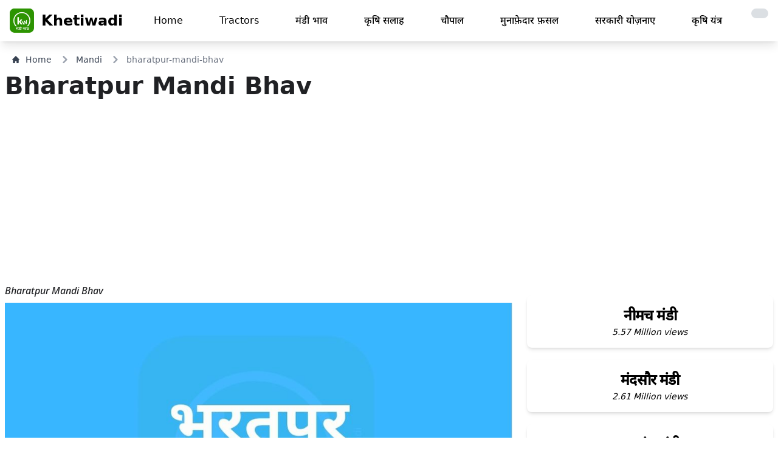

--- FILE ---
content_type: text/html; charset=utf-8
request_url: https://khetiwadi.com/mandi/bharatpur-mandi-bhav/04-04-2023
body_size: 12619
content:
<!DOCTYPE html>
<!-- load static  -->




<html lang="hi" class="">

<head>
    <meta charset="UTF-8">
    <meta name="viewport" content="width=device-width, initial-scale=1.0">
    <meta http-equiv="X-UA-Compatible" content="ie=edge" />
    <title>
 Bhav | भरतपुर मंडी भाव - Khetiwadi
</title>

    

<link rel="canonical" href="https://khetiwadi.com/mandi/bharatpur-mandi-bhav/04-04-2023" />

<meta property="og:type" content="article" />
<meta property="og:title"
    content=" Bhav | भरतपुर मंडी भाव - Khetiwadi" />

<meta name="keywords"
    content=" भाव, Bhav , मंडी भाव, Mandi Rates in , neemuch lahsun ka bhav,today garlic price " />
<meta name="description"
    content="  Bhav - , Today - Check Latest मंडी भाव  -  Mandi Rates in  online ,aaj ke  bhav" />
<meta property="description"
    content="  Bhav - , Today - Check Latest मंडी भाव  -  Mandi Rates in  online ,aaj ke  bhav" />
<!-- <meta name="robots" content="index,max-snippet:-1," /> -->
<!-- <meta name="googlebot" content="index, max-snippet:-1, max-image-preview:standard, max-video-preview:-1" />-->
<meta property="og:url"
    content="https://khetiwadi.com/mandi/bharatpur-mandi-bhav/" />
<meta property="og:image" content="https://khetiwadi.com/media/mandi_update/images/Bharatpur-mandi-bhav.jpg" />
<meta property="og:site_name" content="khetiwadi" />
<meta property="article:publisher" content="https://www.facebook.com/khetiwadi1" />
<meta property="article:published_time" content="" />
<meta property="article:modified_time" content="" />




    <meta name="google" content="notranslate" />
    <!-- <link rel="shortcut icon" href="/static/khetiwadi_web/favicon.png" /> -->
    <link rel="shortcut icon" href="/static/khetiwadi_web/favicon.ico" />
    <!-- <link rel="apple-touch-icon" href="/static/khetiwadi_web/favicon.png" /> -->
    <link rel="apple-touch-icon" href="/static/khetiwadi_web/apple-touch-icon.png" />

    <meta name="theme-color" content="rgb(255 255 255)">

    <link rel="stylesheet" href="/static/khetiwadi_web/css/khetiwadi.css">
    <!-- <link rel="stylesheet" href="/static/khetiwadi_web/css/App.css"> -->
    <!-- <script src="/static/khetiwadi_web/js/khetiwadi.js"></script> -->



    <meta name="apple-itunes-app" content="app-id=1534865638, app-argument=https://www.khetiwadi.com">
    <meta name="google-play-app" content="app-id=com.khetiwadiMandiBhav.app"
        data-url="https://play.google.com/store/apps/details?id=com.khetiwadiMandiBhav.app"
        data-hide-on-pattern-url="{&quot;0&quot;:&quot;\/checkout\/&quot;,&quot;1&quot;:&quot;\/booking\/(.*)\/status&quot;}">


    
    <!-- main production css -->
    <link rel="stylesheet" href="/static/khetiwadi_web/css/tailwind/styles.css">

    

    
    <meta name="google-site-verification" content="Hp3diJ4n_apXSsSwT3aOd1IjFoafdmON1o1VgPhC18Y" />
    <!-- Global site tag (gtag.js) - Google Analytics -->
    <script async src="https://www.googletagmanager.com/gtag/js?id=UA-155279324-1" defer type="cb0ea1c1ff7d02a7f5c2b177-text/javascript"></script>
    <script defer type="cb0ea1c1ff7d02a7f5c2b177-text/javascript">
        window.dataLayer = window.dataLayer || [];

        function gtag() {
            dataLayer.push(arguments);
        }
        gtag("js", new Date());

        gtag("config", "UA-155279324-1");
    </script>


    <!-- Google Tag Manager -->
    <script defer type="cb0ea1c1ff7d02a7f5c2b177-text/javascript">(function (w, d, s, l, i) {
            w[l] = w[l] || []; w[l].push({
                'gtm.start':
                    new Date().getTime(), event: 'gtm.js'
            }); var f = d.getElementsByTagName(s)[0],
                j = d.createElement(s), dl = l != 'dataLayer' ? '&l=' + l : ''; j.async = true; j.src =
                    'https://www.googletagmanager.com/gtm.js?id=' + i + dl; f.parentNode.insertBefore(j, f);
        })(window, document, 'script', 'dataLayer', 'GTM-K2ZR6XN');</script>
    <!-- End Google Tag Manager -->


    

    
<script data-ad-client="ca-pub-6993143019283064" async src="https://pagead2.googlesyndication.com/pagead/js/adsbygoogle.js" type="cb0ea1c1ff7d02a7f5c2b177-text/javascript"></script>



    

    <!--  progressive_web_app_meta  -->

    

<link href="https://fonts.googleapis.com/css2?family=Noto+Sans:ital,wght@1,500&display=swap" rel="stylesheet">


<style>
    p {
        font-family: 'Noto Sans', sans-serif;
        font-display: swap;
    }
</style>





    <style>

    </style>
</head>

<script src="/cdn-cgi/scripts/7d0fa10a/cloudflare-static/rocket-loader.min.js" data-cf-settings="cb0ea1c1ff7d02a7f5c2b177-|49"></script><body onload="loader();" class="body bg-white  dark:bg-gray-900 " id="body">

    
    


    
    


<header>
    <nav class="bg-white border-gray-400 px-2 sm:px-4 py-3.5  dark:bg-gray-800 navba mb-5 shadow-lg " id="navbar">
        <div class="container flex flex-wrap justify-between items-center mx-auto">
            <a href="https://khetiwadi.com" class="flex items-center">
                <img src="/static/khetiwadi_web/logo.webp" class="mr-3 h-10 sm:h-10" alt="khetiwadi Logo"
                    title="khetiwadi logo" width="40" height="10">
                <span class="self-center text-2xl font-semibold whitespace-nowrap dark:text-white">
                    Khetiwadi
                </span>
            </a>

            <a href="/switch-theme/"
                class="inline-flex animate-pulse items-center p-2 ml-3 text-sm text-gray-500 rounded-lg md:hidden hover:bg-gray-200 dark:hover:bg-gray-100 focus:outline-none focus:ring-2 focus:ring-gray-200 dark:text-black dark:hover:text-white bg-gray-300 dark:bg-gray-600 "
                aria-controls="mobile-menu" aria-expanded="false">
                <span class="sr-only">toggle theme</span>
                
                <i class="fa fa-moon-o " aria-hidden="true"></i>
                
            </a>


            <button data-collapse-toggle="mobile-menu" type="button" id="mobile-menu"
                class="inline-flex items-center p-2 ml-3 text-sm text-gray-500 rounded-lg md:hidden hover:bg-gray-100 focus:outline-none focus:ring-2 focus:ring-gray-200 dark:text-gray-400  dark:hover:bg-gray-700 dark:focus:ring-gray-600"
                aria-controls="mobile-menu" aria-expanded="false">
                <span class="sr-only">Open main menu</span>
                <svg class="w-6 h-6" fill="currentColor" viewBox="0 0 20 20" xmlns="http://www.w3.org/2000/svg">
                    <path fill-rule="evenodd"
                        d="M3 5a1 1 0 011-1h12a1 1 0 110 2H4a1 1 0 01-1-1zM3 10a1 1 0 011-1h12a1 1 0 110 2H4a1 1 0 01-1-1zM3 15a1 1 0 011-1h12a1 1 0 110 2H4a1 1 0 01-1-1z"
                        clip-rule="evenodd"></path>
                </svg>
                <svg class="hidden w-6 h-6" fill="currentColor" viewBox="0 0 20 20" xmlns="http://www.w3.org/2000/svg">
                    <path fill-rule="evenodd"
                        d="M4.293 4.293a1 1 0 011.414 0L10 8.586l4.293-4.293a1 1 0 111.414 1.414L11.414 10l4.293 4.293a1 1 0 01-1.414 1.414L10 11.414l-4.293 4.293a1 1 0 01-1.414-1.414L8.586 10 4.293 5.707a1 1 0 010-1.414z"
                        clip-rule="evenodd"></path>
                </svg>
            </button>
            <div class="hidden w-full md:block md:w-auto transition" id="men">
                <ul
                    class="flex flex-col mt-4 md:flex-row md:space-x-8 md:mt-0 md:text-md md:font-medium dfont-semibold">
                    <li>
                        <a href="/"
                            class="block py-2 pr-4 pl-3 dark:text-gray-400 dark:hover:text-white "
                            aria-current="page">Home</a>
                    </li>

                    
                    <li>
                        <a href="/tractor/"
                            class="block py-2 pr-4 pl-3 dark:text-gray-400 dark:hover:text-white     ">Tractors</a>
                    </li>
                    <li>
                        <a href="/mandi/"
                            class="block py-2 pr-4 pl-3 dark:text-gray-400 dark:hover:text-white   ">
                            मंडी भाव
                        </a>
                    </li>

                    <li>
                        <a href="/tips/"
                            class="block py-2 pr-4 pl-3 dark:text-gray-400 dark:hover:text-white   ">
                            कृषि सलाह</a>
                    </li>
                    <li>
                        <a href="/chaupal/"
                            class="block py-2 pr-4 pl-3 dark:text-gray-400 dark:hover:text-white   ">
                            चौपाल</a>
                    </li>
                    <li>
                        <a href="/blog/"
                            class="block py-2 pr-4 pl-3 dark:text-gray-400 dark:hover:text-white   ">मुनाफ़ेदार
                            फ़सलें
                        </a>
                    </li>
                    <li>
                        <a href="/portal/"
                            class="block py-2 pr-4 pl-3 dark:text-gray-400 dark:hover:text-white   ">
                            सरकारी योज़नाए
                        </a>
                    </li>
                    <li>
                        <a href="/technology/"
                            class="block py-2 pr-4 pl-3 dark:text-gray-400 dark:hover:text-white   ">कृषि
                            यंत्र
                        </a>
                    </li>
                    <li>
                        <a href="/switch-theme/"
                            title="Enable Dark Mode"
                            class="block py-2 pr-4 pl-3 dark:text-black dark:hover:text-white bg-gray-300 dark:bg-gray-600 rounded-xl animate-pulse">
                            
                            <i class="fa fa-moon-o " aria-hidden="true"></i>
                            
                        </a>
                    </li>


                </ul>
            </div>
        </div>
    </nav>
    <div class="hidden w-full md:hidden md:w-auto transition fly-mobile-menu" id="menu">
    <div class="float-right">
        <button data-collapse-toggle="mobile-menu" type="button" id=""
            class="fly-mobile-menu inline-flex items-center p-2 m-3 text-sm text-white bg-red-600 rounded-lg md:hidden hover:bg-red-800 focus:outline-none focus:ring-2 focus:ring-gray-200  "
            aria-controls="mobile-menu" aria-expanded="false">
            <span class="sr-only">Open main menu</span>
            Close
        </button>
    </div>
    <ul
        class="flex flex-col mt-4 md:flex-row md:space-x-8 md:mt-0 md:text-md md:font-medium text-center rounded-xl bg-white dark:bg-gray-800 text-gray-800 dark:text-gray-200 dark:border-2 dark:border-gray-600">
        <li>
            <a href="/"
                class="block py-5   font-bold  border-b border-gray-300 dark:border-gray-600 mx-5"
                aria-current="page">Home</a>
        </li>
        
        <li>
            <a href="/tractor/"
                class="block py-5   font-bold  border-b border-gray-300 dark:border-gray-600 mx-5">Tractors</a>
        </li>
        <li>
            <a href="/mandi/"
                class="block py-5   font-bold  border-b border-gray-300 dark:border-gray-600 mx-5">
                मंडी भाव
            </a>
        </li>

        <li>
            <a href="/tips/"
                class="block py-5   font-bold  border-b border-gray-300 dark:border-gray-600 mx-5">कृषि
                सलाह</a>
        </li>
        <li>
            <a href="/blog/"
                class="block py-5   font-bold  border-b border-gray-300 dark:border-gray-600 mx-5">मुनाफ़ेदार फ़सलें
            </a>
        </li>

        <li>
            <a href="/chaupal/"
                class="block py-5   font-bold  border-b border-gray-300 dark:border-gray-600 mx-5">चौपाल
            </a>
        </li>
        <li>
            <a href="/portal/"
                class="block py-5   font-bold  border-b border-gray-300 dark:border-gray-600 mx-5">सरकारी योज़नाए
            </a>
        </li>
        <li>
            <a href="/technology/"
                class="block py-5   font-bold  border-b border-gray-300 dark:border-gray-600 mx-5">कृषि यंत्र
            </a>
        </li>
    </ul>
</div>
</header>

    


    

    


<div class="mx-3 md:mx-5 mb-2 flex" aria-label="Breadcrumb">
    <ol class="inline-flex items-center space-x-1 md:space-x-3">
        <li class="inline-flex items-center">
            <a href="/" title="click to go home page"
                class="inline-flex items-center text-sm font-medium text-gray-700 hover:text-blue-600 dark:text-gray-400 dark:hover:text-white">
                <svg class="w-3 h-3 mr-2.5" aria-hidden="true" xmlns="http://www.w3.org/2000/svg" fill="currentColor"
                    viewBox="0 0 20 20">
                    <path
                        d="m19.707 9.293-2-2-7-7a1 1 0 0 0-1.414 0l-7 7-2 2a1 1 0 0 0 1.414 1.414L2 10.414V18a2 2 0 0 0 2 2h3a1 1 0 0 0 1-1v-4a1 1 0 0 1 1-1h2a1 1 0 0 1 1 1v4a1 1 0 0 0 1 1h3a2 2 0 0 0 2-2v-7.586l.293.293a1 1 0 0 0 1.414-1.414Z" />
                </svg>
                Home
            </a>
        </li>
        <li>
            <div class="flex items-center">
                <svg class="w-3 h-3 text-gray-400 mx-1" aria-hidden="true" xmlns="http://www.w3.org/2000/svg"
                    fill="none" viewBox="0 0 6 10">
                    <path stroke="currentColor" stroke-linecap="round" stroke-linejoin="round" stroke-width="2"
                        d="m1 9 4-4-4-4" />
                </svg>
                <a href="/mandi/" title="click to go mandi list page"
                    class="ml-1 text-sm font-medium text-gray-700 hover:text-blue-600 md:ml-2 dark:text-gray-400 dark:hover:text-white">Mandi</a>
            </div>
        </li>
        <li aria-current="page">
            <div class="flex items-center">
                <svg class="w-3 h-3 text-gray-400 mx-1" aria-hidden="true" xmlns="http://www.w3.org/2000/svg"
                    fill="none" viewBox="0 0 6 10">
                    <path stroke="currentColor" stroke-linecap="round" stroke-linejoin="round" stroke-width="2"
                        d="m1 9 4-4-4-4" />
                </svg>
                <span
                    class="ml-1 text-sm font-medium text-gray-500 md:ml-2 dark:text-gray-400">bharatpur-mandi-bhav</span>
            </div>
        </li>
    </ol>
</div>

<h1 class="page-heading px-2 text-center md:text-justify"><span>
        Bharatpur Mandi Bhav</span> <br class="md:hidden">
    <span class="font-bold"></span>
</h1>


<!-- banner ad 4 horizontal -->
<script async src="https://pagead2.googlesyndication.com/pagead/js/adsbygoogle.js?client=ca-pub-6993143019283064" crossorigin="anonymous" type="cb0ea1c1ff7d02a7f5c2b177-text/javascript"></script>
<!-- banner ad 4 horizontal -->
<ins class="adsbygoogle" style="display:block" data-ad-client="ca-pub-6993143019283064" data-ad-slot="1575329831"
    data-ad-format="auto" data-full-width-responsive="true"></ins>
<script type="cb0ea1c1ff7d02a7f5c2b177-text/javascript">
    (adsbygoogle = window.adsbygoogle || []).push({});
</script>
<!-- banner ad 4 horizontal end -->



<div class="m-auto md:hidden">
    <img src="/media/mandi_update/images/Bharatpur-mandi-bhav.jpg "
        alt="" height="initial" width="initial" alt="image of Bharatpur Mandi with grains"
        title="Bharatpur Mandi mandi post image">
</div>

<main class="md:grid md:grid-cols-12 gap-2 ">
    <article class="md:col-span-8 px-2 text-color">
        <p>Bharatpur Mandi Bhav </p>
        <figure class="hidden md:block">
            <img class="mt-2 w-full"
                src="/media/mandi_update/images/Bharatpur-mandi-bhav.jpg "
                alt="image of Bharatpur Mandi with grains"
                title="Bharatpur Mandi mandi post image">
        </figure>

        <div class="dark:text-gray-300">
            <p class="mt-1"> भरतपुर मंडी भाव, यह भाव दिनांक
                 को प्रकाशित किया गया था।</p>
        </div>
        <p class="my-4 px-2 font-inter font-extrabold text-2xl  tracking-tight">
            Update Today
        </p>
        <p class="my-4 px-4 font-inter font-extrabold text-2xl text-red-500">
            <strong>5.64 Lakh Views</strong>
        </p>
        <p class="my-4 px-4 text-sm">563,547 total views</p>
        <br>
        <div class="dark:text-gray-300">
            <h2 class="text-2xl md:text-[28px] font-semibold my-3">आज की तेज़ी मंडी रिपोर्ट </h2>
            
            

            
            
            

            
            <p class="mt- font-bold mt-5 text-xl">◉ भरतपुर मंडी 19 अगस्त 2025</p>
            
            <p class="my-2 ">◎ Bharatpur Mandi Bhav</p>
            
            
            

        </div>
        <br>

        <div class="px-2 py-4 text-3xl font-bold bg-[#1565c0] text-white rounded my-2 text-center">
            <a href="/mandi/bharatpur-mandi-bhav">आज का
                भाव देखे।<br><span class="text-5xl"> मंडी</span>


            </a>
        </div>

        <ul class="my-4 mx-5 px-4 font-medium  ">
            <li>All Rates are for 100 Kg and fine quality,</li>
            <li> Rates subject to change.</li>
            <li> Rates indicates Today's Market position only</li>
        </ul> <br>
        <hr />
        <ul class="my-4 mx-5 px-4 font-medium  ">
            <li>सभी दरें 100 किलोग्राम और उत्तम गुणवत्ता के लिए हैं,</li>
            <li> दरों में परिवर्तन हो सकता है।</li>
            <li>दरें केवल आज के बाजार की स्थिति को इंगित करती हैं</li>
        </ul>

        <div class="relative rounded-xl overflow-auto p-2 my-3 no-scrollbar">
            <div
                class="flex flex-nowrap gap-4 font-mono text-dark text-sm font-bold leading-6 bg-stripes-sky rounded-lg ">
                
                <a href="/Ashwagandha-ka-bhav" class=" flex-none last:pr-8 min-w-[8rem]"
                    title="अश्वगंधा का भाव">
                    <div
                        class="p-2 px-4 w-full rounded-lg flex items-center text-center justify-center bg-slate-700 text-white shadow-lg hover:bg-yellow-400 ">
                        अश्वगंधा <br> का भाव
                    </div>
                </a>
                
                <a href="/gehu-ka-bhav" class=" flex-none last:pr-8 min-w-[8rem]"
                    title="गेहूँ का भाव">
                    <div
                        class="p-2 px-4 w-full rounded-lg flex items-center text-center justify-center bg-slate-700 text-white shadow-lg hover:bg-yellow-400 ">
                        गेहूँ <br> का भाव
                    </div>
                </a>
                
                <a href="/jeera-ka-bhav" class=" flex-none last:pr-8 min-w-[8rem]"
                    title="जीरा का भाव">
                    <div
                        class="p-2 px-4 w-full rounded-lg flex items-center text-center justify-center bg-slate-700 text-white shadow-lg hover:bg-yellow-400 ">
                        जीरा <br> का भाव
                    </div>
                </a>
                
                <a href="/soyabeen-ka-bhav" class=" flex-none last:pr-8 min-w-[8rem]"
                    title="सोयाबीन का भाव">
                    <div
                        class="p-2 px-4 w-full rounded-lg flex items-center text-center justify-center bg-slate-700 text-white shadow-lg hover:bg-yellow-400 ">
                        सोयाबीन <br> का भाव
                    </div>
                </a>
                
                <a href="/Dollar-chana-ka-bhav" class=" flex-none last:pr-8 min-w-[8rem]"
                    title="डॉलर चना का भाव">
                    <div
                        class="p-2 px-4 w-full rounded-lg flex items-center text-center justify-center bg-slate-700 text-white shadow-lg hover:bg-yellow-400 ">
                        डॉलर चना <br> का भाव
                    </div>
                </a>
                
                <a href="/masoor-ka-bhav" class=" flex-none last:pr-8 min-w-[8rem]"
                    title="मसूर का भाव">
                    <div
                        class="p-2 px-4 w-full rounded-lg flex items-center text-center justify-center bg-slate-700 text-white shadow-lg hover:bg-yellow-400 ">
                        मसूर <br> का भाव
                    </div>
                </a>
                
                <a href="/pyaj-onion-ka-bhav" class=" flex-none last:pr-8 min-w-[8rem]"
                    title="प्याज़ का भाव">
                    <div
                        class="p-2 px-4 w-full rounded-lg flex items-center text-center justify-center bg-slate-700 text-white shadow-lg hover:bg-yellow-400 ">
                        प्याज़ <br> का भाव
                    </div>
                </a>
                
                <a href="/sarso-ka-bhav" class=" flex-none last:pr-8 min-w-[8rem]"
                    title="रायड़ा (सरसों) का भाव">
                    <div
                        class="p-2 px-4 w-full rounded-lg flex items-center text-center justify-center bg-slate-700 text-white shadow-lg hover:bg-yellow-400 ">
                        रायड़ा (सरसों) <br> का भाव
                    </div>
                </a>
                
                <a href="/posta-dana-ka-bhav" class=" flex-none last:pr-8 min-w-[8rem]"
                    title="पोस्ता दाना (खसखस) का भाव">
                    <div
                        class="p-2 px-4 w-full rounded-lg flex items-center text-center justify-center bg-slate-700 text-white shadow-lg hover:bg-yellow-400 ">
                        पोस्ता दाना (खसखस) <br> का भाव
                    </div>
                </a>
                
                <a href="/new-ooty-lahsun-ka-bhav" class=" flex-none last:pr-8 min-w-[8rem]"
                    title="नया ऊटी लहसुन का भाव">
                    <div
                        class="p-2 px-4 w-full rounded-lg flex items-center text-center justify-center bg-slate-700 text-white shadow-lg hover:bg-yellow-400 ">
                        नया ऊटी लहसुन <br> का भाव
                    </div>
                </a>
                
                <a href="/naye-soyabeen-ka-bhav" class=" flex-none last:pr-8 min-w-[8rem]"
                    title="नया सोयाबीन का भाव">
                    <div
                        class="p-2 px-4 w-full rounded-lg flex items-center text-center justify-center bg-slate-700 text-white shadow-lg hover:bg-yellow-400 ">
                        नया सोयाबीन <br> का भाव
                    </div>
                </a>
                
                <a href="/lahsun-ka-bhav" class=" flex-none last:pr-8 min-w-[8rem]"
                    title="लहसुन का भाव">
                    <div
                        class="p-2 px-4 w-full rounded-lg flex items-center text-center justify-center bg-slate-700 text-white shadow-lg hover:bg-yellow-400 ">
                        लहसुन <br> का भाव
                    </div>
                </a>
                
                <a href="/naya-dhaniya-ka-bhav" class=" flex-none last:pr-8 min-w-[8rem]"
                    title="नया धनिया का भाव">
                    <div
                        class="p-2 px-4 w-full rounded-lg flex items-center text-center justify-center bg-slate-700 text-white shadow-lg hover:bg-yellow-400 ">
                        नया धनिया <br> का भाव
                    </div>
                </a>
                
                <a href="/kalonji-ka-bhav" class=" flex-none last:pr-8 min-w-[8rem]"
                    title="कलौंजी का भाव">
                    <div
                        class="p-2 px-4 w-full rounded-lg flex items-center text-center justify-center bg-slate-700 text-white shadow-lg hover:bg-yellow-400 ">
                        कलौंजी <br> का भाव
                    </div>
                </a>
                
                <a href="/aalu-ka-bhav" class=" flex-none last:pr-8 min-w-[8rem]"
                    title="आलू का भाव">
                    <div
                        class="p-2 px-4 w-full rounded-lg flex items-center text-center justify-center bg-slate-700 text-white shadow-lg hover:bg-yellow-400 ">
                        आलू <br> का भाव
                    </div>
                </a>
                
                <a href="/alsi-ka-bhav" class=" flex-none last:pr-8 min-w-[8rem]"
                    title="अलसी का भाव">
                    <div
                        class="p-2 px-4 w-full rounded-lg flex items-center text-center justify-center bg-slate-700 text-white shadow-lg hover:bg-yellow-400 ">
                        अलसी <br> का भाव
                    </div>
                </a>
                
                <a href="/Urad-ka-bhav" class=" flex-none last:pr-8 min-w-[8rem]"
                    title="उड़द का भाव">
                    <div
                        class="p-2 px-4 w-full rounded-lg flex items-center text-center justify-center bg-slate-700 text-white shadow-lg hover:bg-yellow-400 ">
                        उड़द <br> का भाव
                    </div>
                </a>
                
                <a href="/methi-ka-bhav" class=" flex-none last:pr-8 min-w-[8rem]"
                    title="मेथी का भाव">
                    <div
                        class="p-2 px-4 w-full rounded-lg flex items-center text-center justify-center bg-slate-700 text-white shadow-lg hover:bg-yellow-400 ">
                        मेथी <br> का भाव
                    </div>
                </a>
                
                <a href="/til-ka-bhav" class=" flex-none last:pr-8 min-w-[8rem]"
                    title="तिल्ली का भाव">
                    <div
                        class="p-2 px-4 w-full rounded-lg flex items-center text-center justify-center bg-slate-700 text-white shadow-lg hover:bg-yellow-400 ">
                        तिल्ली <br> का भाव
                    </div>
                </a>
                
                <a href="/deshi-lahsun-laddu-ka-bhav" class=" flex-none last:pr-8 min-w-[8rem]"
                    title="देशी लड्डू माल का भाव">
                    <div
                        class="p-2 px-4 w-full rounded-lg flex items-center text-center justify-center bg-slate-700 text-white shadow-lg hover:bg-yellow-400 ">
                        देशी लड्डू माल <br> का भाव
                    </div>
                </a>
                
                <a href="/Jau-ka-bhav" class=" flex-none last:pr-8 min-w-[8rem]"
                    title="जौ का भाव">
                    <div
                        class="p-2 px-4 w-full rounded-lg flex items-center text-center justify-center bg-slate-700 text-white shadow-lg hover:bg-yellow-400 ">
                        जौ <br> का भाव
                    </div>
                </a>
                
                <a href="/Isabgol-ka-bhav" class=" flex-none last:pr-8 min-w-[8rem]"
                    title="इसबगोल का भाव">
                    <div
                        class="p-2 px-4 w-full rounded-lg flex items-center text-center justify-center bg-slate-700 text-white shadow-lg hover:bg-yellow-400 ">
                        इसबगोल <br> का भाव
                    </div>
                </a>
                
                <a href="/santre-ka-bhav" class=" flex-none last:pr-8 min-w-[8rem]"
                    title="संतरा (क्विंटल) का भाव">
                    <div
                        class="p-2 px-4 w-full rounded-lg flex items-center text-center justify-center bg-slate-700 text-white shadow-lg hover:bg-yellow-400 ">
                        संतरा (क्विंटल) <br> का भाव
                    </div>
                </a>
                
                <a href="/deshi-lahsun-full-gola-ka-bhav" class=" flex-none last:pr-8 min-w-[8rem]"
                    title="देशी लहसुन फ़ुल गोला का भाव">
                    <div
                        class="p-2 px-4 w-full rounded-lg flex items-center text-center justify-center bg-slate-700 text-white shadow-lg hover:bg-yellow-400 ">
                        देशी लहसुन फ़ुल गोला <br> का भाव
                    </div>
                </a>
                
                <a href="/naya-deshi-lahsun-ka-bhav" class=" flex-none last:pr-8 min-w-[8rem]"
                    title="नया देशी लहसुन का भाव">
                    <div
                        class="p-2 px-4 w-full rounded-lg flex items-center text-center justify-center bg-slate-700 text-white shadow-lg hover:bg-yellow-400 ">
                        नया देशी लहसुन <br> का भाव
                    </div>
                </a>
                
                <a href="/new-potato-price-naye-aalu-ka-bhav" class=" flex-none last:pr-8 min-w-[8rem]"
                    title="नया आलू का भाव">
                    <div
                        class="p-2 px-4 w-full rounded-lg flex items-center text-center justify-center bg-slate-700 text-white shadow-lg hover:bg-yellow-400 ">
                        नया आलू <br> का भाव
                    </div>
                </a>
                
                <a href="/naye-chane-ka-bhav" class=" flex-none last:pr-8 min-w-[8rem]"
                    title="नया चना का भाव">
                    <div
                        class="p-2 px-4 w-full rounded-lg flex items-center text-center justify-center bg-slate-700 text-white shadow-lg hover:bg-yellow-400 ">
                        नया चना <br> का भाव
                    </div>
                </a>
                
            </div>
        </div>


        <!-- <figure class="w-full flex justify-center" style="height: 225px;">
            <a href="https://farmart.app.link/e/AWDGggFs0Hb" target="_blank">
                <img class="mt-2 w-full" src="/static/khetiwadi_web/farmart.webp" alt="" height="225">
            </a>
        </figure>
        <br> -->

        <!-- whatsapp -->
        
        <div
            class="block max-w-xxl my-2 px-1 py-3 md:p-3  bg-green-600 border border-gray-200 rounded-lg shadow  dark:bg-gray-800 dark:border-gray-700 dark:hover:bg-gray-700">
            <div class="grid grid-cols-12 md:px-2 ">
                <div class="col-span-9 flex">
                    <div>
                        <a href="https://www.whatsapp.com/channel/0029Va9tYyU1dAvxGBOf5Q2H" target="_blank" aria-label="khetiwadi contact whatsapp"
                            class="text-green-600 hover:bg-primary dark: bg-white hover:border-primary mr-1 flex h-11 w-11 md:h-16 md:w-16 items-center justify-center rounded-full border border-[#E5E5E5] hover:text-slate-600 sm:mr-4 lg:mr-3 xl:mr-4">
                            <svg width="48" height="48" viewBox="0 0 30 30" class="fill-current">
                                <path
                                    d="M 15 3 C 8.373 3 3 8.373 3 15 C 3 17.251208 3.6323415 19.350068 4.7109375 21.150391 L 3.1074219 27 L 9.0820312 25.431641 C 10.829354 26.425062 12.84649 27 15 27 C 21.627 27 27 21.627 27 15 C 27 8.373 21.627 3 15 3 z M 10.892578 9.4023438 C 11.087578 9.4023438 11.287937 9.4011562 11.460938 9.4101562 C 11.674938 9.4151563 11.907859 9.4308281 12.130859 9.9238281 C 12.395859 10.509828 12.972875 11.979906 13.046875 12.128906 C 13.120875 12.277906 13.173313 12.453437 13.070312 12.648438 C 12.972312 12.848437 12.921344 12.969484 12.777344 13.146484 C 12.628344 13.318484 12.465078 13.532109 12.330078 13.662109 C 12.181078 13.811109 12.027219 13.974484 12.199219 14.271484 C 12.371219 14.568484 12.968563 15.542125 13.851562 16.328125 C 14.986562 17.342125 15.944188 17.653734 16.242188 17.802734 C 16.540187 17.951734 16.712766 17.928516 16.884766 17.728516 C 17.061766 17.533516 17.628125 16.864406 17.828125 16.566406 C 18.023125 16.268406 18.222188 16.319969 18.492188 16.417969 C 18.766188 16.515969 20.227391 17.235766 20.525391 17.384766 C 20.823391 17.533766 21.01875 17.607516 21.09375 17.728516 C 21.17075 17.853516 21.170828 18.448578 20.923828 19.142578 C 20.676828 19.835578 19.463922 20.505734 18.919922 20.552734 C 18.370922 20.603734 17.858562 20.7995 15.351562 19.8125 C 12.327563 18.6215 10.420484 15.524219 10.271484 15.324219 C 10.122484 15.129219 9.0605469 13.713906 9.0605469 12.253906 C 9.0605469 10.788906 9.8286563 10.071437 10.097656 9.7734375 C 10.371656 9.4754375 10.692578 9.4023438 10.892578 9.4023438 z" />
                            </svg>
                        </a>
                    </div>
                    <div>
                        <p class="mb-2 text-sm md:text-2xl font-bold tracking-tight text-black dark:text-white">
                            Follow us
                            on
                            Whatsapp</p>
                        <p class="text-[9px] md:text-base font-normal text-black dark:text-gray-400">Join our
                            whatsapp
                            channel for latest
                            update
                        </p>
                    </div>
                </div>
                <div class="col-span-3 text-right align-middle">
                    <a href="https://www.whatsapp.com/channel/0029Va9tYyU1dAvxGBOf5Q2H" title="whatsapp channel" target="_blank"
                        class="inline-flex items-center px-1 md:px-3 py-2 text-xs md:text-sm font-medium text-center text-dark bg-gray-100 rounded-lg hover:bg-gray-300 focus:ring-4 focus:outline-none focus:ring-blue-300 dark:bg-blue-600 dark:hover:bg-blue-700 dark:focus:ring-blue-800">
                        Join now
                        <svg class="w-3.5 h-3.5 ml-2" aria-hidden="true" xmlns="http://www.w3.org/2000/svg" fill="none"
                            viewBox="0 0 14 10">
                            <path stroke="currentColor" stroke-linecap="round" stroke-linejoin="round" stroke-width="2"
                                d="M1 5h12m0 0L9 1m4 4L9 9" />
                        </svg>
                    </a>
                </div>
            </div>
        </div>
        

        
        <!-- feed add -->
        <script async src="https://pagead2.googlesyndication.com/pagead/js/adsbygoogle.js?client=ca-pub-6993143019283064" crossorigin="anonymous" type="cb0ea1c1ff7d02a7f5c2b177-text/javascript"></script>
        <ins class="adsbygoogle" style="display:block" data-ad-format="fluid" data-ad-layout-key="-gw-3+1f-3d+2z"
            data-ad-client="ca-pub-6993143019283064" data-ad-slot="4709844239"></ins>
        <script type="cb0ea1c1ff7d02a7f5c2b177-text/javascript">
            (adsbygoogle = window.adsbygoogle || []).push({});
        </script>
        

        <div class="p-6 my-4  mx-auto bg-white dark:bg-gray-800 rounded-xl shadow-md flex items-center space-x-4">
            <p class="p-15 font-inter font-bold text-xl text-black dark:text-white">
                दिनांक <i class="text-green-600"> </i>
                को प्रकाशित भाव
            </p>
        </div>

        <div class="my-3">
            <ul class="flex bg-white dark:bg-gray-800 dark:text-white" style="
                              overflow-x: scroll;
                              overflow-y: hidden;
                              -webkit-overflow-scrolling: touch;
                            ">

                

                <li class="active ml-2 flex" style="margin-left: 5px">
                    <a href="/tractor/detail/52/eicher-485" style="
                                    clear: both;
                                    display: inline-block;
                                    overflow: hidden;
                                    white-space: nowrap;
                                  " class="nav-link pl-0 text-dark">
                        <div>
                            <img src="/media/tractors/images/eicher-485-khetiwadi_tractors.jpg" alt="" style="
                              max-width: 200px;
                              max-height: 18vh;
                              min-width: 200px;
                              min-height: 18vh;
                              box-shadow: 0px 1px 2px 0px rgba(60, 64, 67, 0.3),
                                0px 1px 3px 1px rgba(60, 64, 67, 0.15);
                              border-radius: 10px;
                            " />
                            <div>
                                <span class="text-md">
                                    Eicher 485</span>
                            </div>
                        </div>
                    </a>
                </li>
                

                <li class="active ml-2 flex" style="margin-left: 5px">
                    <a href="/tractor/detail/106/john-deere-5039d-powerpro" style="
                                    clear: both;
                                    display: inline-block;
                                    overflow: hidden;
                                    white-space: nowrap;
                                  " class="nav-link pl-0 text-dark">
                        <div>
                            <img src="/media/tractors/images/john-deere-5039d-powerpro-khetiwadi_tractors.jpg" alt="" style="
                              max-width: 200px;
                              max-height: 18vh;
                              min-width: 200px;
                              min-height: 18vh;
                              box-shadow: 0px 1px 2px 0px rgba(60, 64, 67, 0.3),
                                0px 1px 3px 1px rgba(60, 64, 67, 0.15);
                              border-radius: 10px;
                            " />
                            <div>
                                <span class="text-md">
                                    
                                    John Deere 5039D Pow...
                                    </span>
                            </div>
                        </div>
                    </a>
                </li>
                

                <li class="active ml-2 flex" style="margin-left: 5px">
                    <a href="/tractor/detail/211/new-holland-9010" style="
                                    clear: both;
                                    display: inline-block;
                                    overflow: hidden;
                                    white-space: nowrap;
                                  " class="nav-link pl-0 text-dark">
                        <div>
                            <img src="/media/tractors/images/new-holland-9010-khetiwadi_tractors.jpg" alt="" style="
                              max-width: 200px;
                              max-height: 18vh;
                              min-width: 200px;
                              min-height: 18vh;
                              box-shadow: 0px 1px 2px 0px rgba(60, 64, 67, 0.3),
                                0px 1px 3px 1px rgba(60, 64, 67, 0.15);
                              border-radius: 10px;
                            " />
                            <div>
                                <span class="text-md">
                                    New Holland 9010</span>
                            </div>
                        </div>
                    </a>
                </li>
                

                <li class="active ml-2 flex" style="margin-left: 5px">
                    <a href="/tractor/detail/209/new-holland-5500-turbo-super" style="
                                    clear: both;
                                    display: inline-block;
                                    overflow: hidden;
                                    white-space: nowrap;
                                  " class="nav-link pl-0 text-dark">
                        <div>
                            <img src="/media/tractors/images/new-holland-5500-turbo-super-khetiwadi-tractors.jpg" alt="" style="
                              max-width: 200px;
                              max-height: 18vh;
                              min-width: 200px;
                              min-height: 18vh;
                              box-shadow: 0px 1px 2px 0px rgba(60, 64, 67, 0.3),
                                0px 1px 3px 1px rgba(60, 64, 67, 0.15);
                              border-radius: 10px;
                            " />
                            <div>
                                <span class="text-md">
                                    
                                    New Holland 5500 Tur...
                                    </span>
                            </div>
                        </div>
                    </a>
                </li>
                

                <li class="active ml-2 flex" style="margin-left: 5px">
                    <a href="/tractor/detail/5/mahindra-jivo-225-di" style="
                                    clear: both;
                                    display: inline-block;
                                    overflow: hidden;
                                    white-space: nowrap;
                                  " class="nav-link pl-0 text-dark">
                        <div>
                            <img src="/media/tractors/images/Mahindra-JIVO-225-DI-khetiwadi_tractors.jpg" alt="" style="
                              max-width: 200px;
                              max-height: 18vh;
                              min-width: 200px;
                              min-height: 18vh;
                              box-shadow: 0px 1px 2px 0px rgba(60, 64, 67, 0.3),
                                0px 1px 3px 1px rgba(60, 64, 67, 0.15);
                              border-radius: 10px;
                            " />
                            <div>
                                <span class="text-md">
                                    Mahindra JIVO 225 DI</span>
                            </div>
                        </div>
                    </a>
                </li>
                

                <li class="active ml-2 flex" style="margin-left: 5px">
                    <a href="/tractor/detail/300/preet-10049-4wd" style="
                                    clear: both;
                                    display: inline-block;
                                    overflow: hidden;
                                    white-space: nowrap;
                                  " class="nav-link pl-0 text-dark">
                        <div>
                            <img src="/media/tractors/images/preet-10049-4wd-khetiwadi_tractors.jpg" alt="" style="
                              max-width: 200px;
                              max-height: 18vh;
                              min-width: 200px;
                              min-height: 18vh;
                              box-shadow: 0px 1px 2px 0px rgba(60, 64, 67, 0.3),
                                0px 1px 3px 1px rgba(60, 64, 67, 0.15);
                              border-radius: 10px;
                            " />
                            <div>
                                <span class="text-md">
                                    Preet 10049 4WD</span>
                            </div>
                        </div>
                    </a>
                </li>
                

                <li class="active ml-2 flex" style="margin-left: 5px">
                    <a href="/tractor/detail/45/eicher-480" style="
                                    clear: both;
                                    display: inline-block;
                                    overflow: hidden;
                                    white-space: nowrap;
                                  " class="nav-link pl-0 text-dark">
                        <div>
                            <img src="/media/tractors/images/eicher-480-khetiwadi_tractors.jpg" alt="" style="
                              max-width: 200px;
                              max-height: 18vh;
                              min-width: 200px;
                              min-height: 18vh;
                              box-shadow: 0px 1px 2px 0px rgba(60, 64, 67, 0.3),
                                0px 1px 3px 1px rgba(60, 64, 67, 0.15);
                              border-radius: 10px;
                            " />
                            <div>
                                <span class="text-md">
                                    Eicher 480</span>
                            </div>
                        </div>
                    </a>
                </li>
                

                <li class="active ml-2 flex" style="margin-left: 5px">
                    <a href="/tractor/detail/333/same-deutz-fahr-agrolux-50" style="
                                    clear: both;
                                    display: inline-block;
                                    overflow: hidden;
                                    white-space: nowrap;
                                  " class="nav-link pl-0 text-dark">
                        <div>
                            <img src="/media/tractors/images/same-deutz-fahr-agrolux-50-khetiwadi_tractors.jpg" alt="" style="
                              max-width: 200px;
                              max-height: 18vh;
                              min-width: 200px;
                              min-height: 18vh;
                              box-shadow: 0px 1px 2px 0px rgba(60, 64, 67, 0.3),
                                0px 1px 3px 1px rgba(60, 64, 67, 0.15);
                              border-radius: 10px;
                            " />
                            <div>
                                <span class="text-md">
                                    
                                    Same Deutz Fahr Agro...
                                    </span>
                            </div>
                        </div>
                    </a>
                </li>
                

                <li class="active ml-2 flex" style="margin-left: 5px">
                    <a href="/tractor/detail/223/force-abhiman" style="
                                    clear: both;
                                    display: inline-block;
                                    overflow: hidden;
                                    white-space: nowrap;
                                  " class="nav-link pl-0 text-dark">
                        <div>
                            <img src="/media/tractors/images/force-abhiman-khetiwadi-tractors.jpg" alt="" style="
                              max-width: 200px;
                              max-height: 18vh;
                              min-width: 200px;
                              min-height: 18vh;
                              box-shadow: 0px 1px 2px 0px rgba(60, 64, 67, 0.3),
                                0px 1px 3px 1px rgba(60, 64, 67, 0.15);
                              border-radius: 10px;
                            " />
                            <div>
                                <span class="text-md">
                                    Force Abhiman</span>
                            </div>
                        </div>
                    </a>
                </li>
                

                <li class="active ml-2 flex" style="margin-left: 5px">
                    <a href="/tractor/detail/90/john-deere-5060e" style="
                                    clear: both;
                                    display: inline-block;
                                    overflow: hidden;
                                    white-space: nowrap;
                                  " class="nav-link pl-0 text-dark">
                        <div>
                            <img src="/media/tractors/images/john-deere-5060e-khetiwadi_tractors.jpg" alt="" style="
                              max-width: 200px;
                              max-height: 18vh;
                              min-width: 200px;
                              min-height: 18vh;
                              box-shadow: 0px 1px 2px 0px rgba(60, 64, 67, 0.3),
                                0px 1px 3px 1px rgba(60, 64, 67, 0.15);
                              border-radius: 10px;
                            " />
                            <div>
                                <span class="text-md">
                                    John Deere 5060E</span>
                            </div>
                        </div>
                    </a>
                </li>
                
                <li class="active ml-2 flex " style="margin-left: 5px">
                    <a class="bg-yellow-400" class="nav-link pl-0 text-dark" href="/tractor/" style="
                                                    clear: both;
                                                    display: inline-block;
                                                    overflow: hidden;
                                                    white-space: nowrap;
                                                    max-width: 200px;
                                                    max-height: 18vh;
                                                    min-width: 200px;
                                                    min-height: 18vh;
                                                    text-align: center;
                                                    box-shadow: 0px 1px 2px 0px rgba(60, 64, 67, 0.3),
                                                      0px 1px 3px 1px rgba(60, 64, 67, 0.15);
                                                    border-radius: 10px;">
                        <p class="text-dark" style="top: 40%;
                                  position: relative;
                                  font-weight: 500;
                                  font-size: 21px;">
                            View all
                        </p>
                    </a>
                </li>
            </ul>
        </div>

        <table id="mandiBhavTable" class="min-w-full text-center borde dark:border-gray-70">
            <thead class="border bg-gray-300 dark:bg-gray-700 ">
                <tr class="text-md font-medium text-gray-900 dark:text-gray-300">
                    <th scope="col" class=" pl-4 text-left py-4">
                        फ़सल
                    </th>
                    <th scope="col" class="py-4 ">
                        न्यूनतम
                    </th>
                    <th scope="col" class="py-4 ">
                        अधिकतम
                    </th>
                </tr>
            </thead>

            <tbody class="dark:bg-gray-800 border-[0_1px">

                

            </tbody>
        </table>


    </article>

    <aside class=" md:col-span-4  px-2">
        <div id="compareBhav" class="l g:w-2/12 x l:w-3/12 w-full s m:w-3/12">
            <div class=" mt-2 grid grid-cols-1 gap-2">
                
                <a href="/mandi/neemuch-mandi-bhav"
                    class="shadow-md rounded-lg p-2 py-4 mt-3 text-center block text-lg leading-tight font-medium text-black dark:text-white bg-white dark:bg-gray-800 dark:hover:bg-gray-700 hover:bg-yellow-300 transform-scale">
                    <p class="font-inter font-extrabold text-2xl  tracking-tight">
                        नीमच मंडी

                    </p>
                    <i class="text-sm ">
                        5.57 Million views
                    </i>
                </a>

                
                <a href="/mandi/mandsaur-mandi-bhav"
                    class="shadow-md rounded-lg p-2 py-4 mt-3 text-center block text-lg leading-tight font-medium text-black dark:text-white bg-white dark:bg-gray-800 dark:hover:bg-gray-700 hover:bg-yellow-300 transform-scale">
                    <p class="font-inter font-extrabold text-2xl  tracking-tight">
                        मंदसौर मंडी

                    </p>
                    <i class="text-sm ">
                        2.61 Million views
                    </i>
                </a>

                
                <a href="/mandi/ramganj-mandi-bhav"
                    class="shadow-md rounded-lg p-2 py-4 mt-3 text-center block text-lg leading-tight font-medium text-black dark:text-white bg-white dark:bg-gray-800 dark:hover:bg-gray-700 hover:bg-yellow-300 transform-scale">
                    <p class="font-inter font-extrabold text-2xl  tracking-tight">
                        रामगंज मंडी

                    </p>
                    <i class="text-sm ">
                        1.94 Million views
                    </i>
                </a>

                
                <a href="/mandi/bhawanimandi-mandi-bhav"
                    class="shadow-md rounded-lg p-2 py-4 mt-3 text-center block text-lg leading-tight font-medium text-black dark:text-white bg-white dark:bg-gray-800 dark:hover:bg-gray-700 hover:bg-yellow-300 transform-scale">
                    <p class="font-inter font-extrabold text-2xl  tracking-tight">
                        भवानी मंडी

                    </p>
                    <i class="text-sm ">
                        1.18 Million views
                    </i>
                </a>

                
                <a href="/mandi/kota-mandi-bhav"
                    class="shadow-md rounded-lg p-2 py-4 mt-3 text-center block text-lg leading-tight font-medium text-black dark:text-white bg-white dark:bg-gray-800 dark:hover:bg-gray-700 hover:bg-yellow-300 transform-scale">
                    <p class="font-inter font-extrabold text-2xl  tracking-tight">
                        कोटा मंडी

                    </p>
                    <i class="text-sm ">
                        3.81 Million views
                    </i>
                </a>

                
                <a href="/mandi/pipliya-mandi-bhav"
                    class="shadow-md rounded-lg p-2 py-4 mt-3 text-center block text-lg leading-tight font-medium text-black dark:text-white bg-white dark:bg-gray-800 dark:hover:bg-gray-700 hover:bg-yellow-300 transform-scale">
                    <p class="font-inter font-extrabold text-2xl  tracking-tight">
                        पिपलिया मंडी

                    </p>
                    <i class="text-sm ">
                        8.02 Lakh views
                    </i>
                </a>

                
                <a href="/mandi/jaipur-mandi-bhav"
                    class="shadow-md rounded-lg p-2 py-4 mt-3 text-center block text-lg leading-tight font-medium text-black dark:text-white bg-white dark:bg-gray-800 dark:hover:bg-gray-700 hover:bg-yellow-300 transform-scale">
                    <p class="font-inter font-extrabold text-2xl  tracking-tight">
                        जयपुर मंडी

                    </p>
                    <i class="text-sm ">
                        2 Million views
                    </i>
                </a>

                
                <a href="/mandi/indore-mandi-bhav"
                    class="shadow-md rounded-lg p-2 py-4 mt-3 text-center block text-lg leading-tight font-medium text-black dark:text-white bg-white dark:bg-gray-800 dark:hover:bg-gray-700 hover:bg-yellow-300 transform-scale">
                    <p class="font-inter font-extrabold text-2xl  tracking-tight">
                        इंदौर मंडी

                    </p>
                    <i class="text-sm ">
                        3.3 Million views
                    </i>
                </a>

                
                <a href="/mandi/shamgarh-mandi-bhav"
                    class="shadow-md rounded-lg p-2 py-4 mt-3 text-center block text-lg leading-tight font-medium text-black dark:text-white bg-white dark:bg-gray-800 dark:hover:bg-gray-700 hover:bg-yellow-300 transform-scale">
                    <p class="font-inter font-extrabold text-2xl  tracking-tight">
                        शामगढ़ मंडी

                    </p>
                    <i class="text-sm ">
                        6.93 Lakh views
                    </i>
                </a>

                
                <a href="/mandi/baran-mandi-bhav"
                    class="shadow-md rounded-lg p-2 py-4 mt-3 text-center block text-lg leading-tight font-medium text-black dark:text-white bg-white dark:bg-gray-800 dark:hover:bg-gray-700 hover:bg-yellow-300 transform-scale">
                    <p class="font-inter font-extrabold text-2xl  tracking-tight">
                        बारां मंडी

                    </p>
                    <i class="text-sm ">
                        1.28 Million views
                    </i>
                </a>

                
                <a href="/mandi/lasalgaon-mandi-bhav"
                    class="shadow-md rounded-lg p-2 py-4 mt-3 text-center block text-lg leading-tight font-medium text-black dark:text-white bg-white dark:bg-gray-800 dark:hover:bg-gray-700 hover:bg-yellow-300 transform-scale">
                    <p class="font-inter font-extrabold text-2xl  tracking-tight">
                        लासलगांव मंडी

                    </p>
                    <i class="text-sm ">
                        3.74 Lakh views
                    </i>
                </a>

                
                <a href="/mandi/kanpur-mandi-bhav"
                    class="shadow-md rounded-lg p-2 py-4 mt-3 text-center block text-lg leading-tight font-medium text-black dark:text-white bg-white dark:bg-gray-800 dark:hover:bg-gray-700 hover:bg-yellow-300 transform-scale">
                    <p class="font-inter font-extrabold text-2xl  tracking-tight">
                        कानपुर मंडी

                    </p>
                    <i class="text-sm ">
                        1.39 Million views
                    </i>
                </a>

                
                <a href="/mandi/gorakhpur-mandi-bhav"
                    class="shadow-md rounded-lg p-2 py-4 mt-3 text-center block text-lg leading-tight font-medium text-black dark:text-white bg-white dark:bg-gray-800 dark:hover:bg-gray-700 hover:bg-yellow-300 transform-scale">
                    <p class="font-inter font-extrabold text-2xl  tracking-tight">
                        गोरखपुर मंडी

                    </p>
                    <i class="text-sm ">
                        5.65 Lakh views
                    </i>
                </a>

                
                <a href="/mandi/nashik-mandi-bhav"
                    class="shadow-md rounded-lg p-2 py-4 mt-3 text-center block text-lg leading-tight font-medium text-black dark:text-white bg-white dark:bg-gray-800 dark:hover:bg-gray-700 hover:bg-yellow-300 transform-scale">
                    <p class="font-inter font-extrabold text-2xl  tracking-tight">
                        नाशिक मंडी

                    </p>
                    <i class="text-sm ">
                        6.37 Lakh views
                    </i>
                </a>

                
                <a href="/mandi/azadpur-mandi-bhav"
                    class="shadow-md rounded-lg p-2 py-4 mt-3 text-center block text-lg leading-tight font-medium text-black dark:text-white bg-white dark:bg-gray-800 dark:hover:bg-gray-700 hover:bg-yellow-300 transform-scale">
                    <p class="font-inter font-extrabold text-2xl  tracking-tight">
                        आज़ादपुर मंडी

                    </p>
                    <i class="text-sm ">
                        8.01 Lakh views
                    </i>
                </a>

                
                <a href="/mandi/alwar-mandi-bhav"
                    class="shadow-md rounded-lg p-2 py-4 mt-3 text-center block text-lg leading-tight font-medium text-black dark:text-white bg-white dark:bg-gray-800 dark:hover:bg-gray-700 hover:bg-yellow-300 transform-scale">
                    <p class="font-inter font-extrabold text-2xl  tracking-tight">
                        अलवर मंडी

                    </p>
                    <i class="text-sm ">
                        1.38 Million views
                    </i>
                </a>

                
                <a href="/mandi/ghazipur-mandi-bhav"
                    class="shadow-md rounded-lg p-2 py-4 mt-3 text-center block text-lg leading-tight font-medium text-black dark:text-white bg-white dark:bg-gray-800 dark:hover:bg-gray-700 hover:bg-yellow-300 transform-scale">
                    <p class="font-inter font-extrabold text-2xl  tracking-tight">
                        ग़ाज़ीपुर  मंडी

                    </p>
                    <i class="text-sm ">
                        4.19 Lakh views
                    </i>
                </a>

                
                <a href="/mandi/bhavnagar-mandi-bhav"
                    class="shadow-md rounded-lg p-2 py-4 mt-3 text-center block text-lg leading-tight font-medium text-black dark:text-white bg-white dark:bg-gray-800 dark:hover:bg-gray-700 hover:bg-yellow-300 transform-scale">
                    <p class="font-inter font-extrabold text-2xl  tracking-tight">
                        भावनगर  मंडी

                    </p>
                    <i class="text-sm ">
                        2.53 Lakh views
                    </i>
                </a>

                
                <a href="/mandi/Allahabad-mandi-bhav"
                    class="shadow-md rounded-lg p-2 py-4 mt-3 text-center block text-lg leading-tight font-medium text-black dark:text-white bg-white dark:bg-gray-800 dark:hover:bg-gray-700 hover:bg-yellow-300 transform-scale">
                    <p class="font-inter font-extrabold text-2xl  tracking-tight">
                        इलाहाबाद मंडी

                    </p>
                    <i class="text-sm ">
                        5 Lakh views
                    </i>
                </a>

                
                <a href="/mandi/ratlam-mandi-bhav"
                    class="shadow-md rounded-lg p-2 py-4 mt-3 text-center block text-lg leading-tight font-medium text-black dark:text-white bg-white dark:bg-gray-800 dark:hover:bg-gray-700 hover:bg-yellow-300 transform-scale">
                    <p class="font-inter font-extrabold text-2xl  tracking-tight">
                        रतलाम मंडी

                    </p>
                    <i class="text-sm ">
                        4.62 Lakh views
                    </i>
                </a>

                
                <a href="/mandi/agra-mandi-bhav"
                    class="shadow-md rounded-lg p-2 py-4 mt-3 text-center block text-lg leading-tight font-medium text-black dark:text-white bg-white dark:bg-gray-800 dark:hover:bg-gray-700 hover:bg-yellow-300 transform-scale">
                    <p class="font-inter font-extrabold text-2xl  tracking-tight">
                        आगरा मंडी

                    </p>
                    <i class="text-sm ">
                        4.25 Lakh views
                    </i>
                </a>

                
                <a href="/mandi/tonk-mandi-bhav"
                    class="shadow-md rounded-lg p-2 py-4 mt-3 text-center block text-lg leading-tight font-medium text-black dark:text-white bg-white dark:bg-gray-800 dark:hover:bg-gray-700 hover:bg-yellow-300 transform-scale">
                    <p class="font-inter font-extrabold text-2xl  tracking-tight">
                        टोंक मंडी

                    </p>
                    <i class="text-sm ">
                        4.21 Lakh views
                    </i>
                </a>

                
                <a href="/mandi/bhopal-mandi-bhav"
                    class="shadow-md rounded-lg p-2 py-4 mt-3 text-center block text-lg leading-tight font-medium text-black dark:text-white bg-white dark:bg-gray-800 dark:hover:bg-gray-700 hover:bg-yellow-300 transform-scale">
                    <p class="font-inter font-extrabold text-2xl  tracking-tight">
                        भोपाल मंडी

                    </p>
                    <i class="text-sm ">
                        5.14 Lakh views
                    </i>
                </a>

                
                <a href="/mandi/merta-mandi-bhav"
                    class="shadow-md rounded-lg p-2 py-4 mt-3 text-center block text-lg leading-tight font-medium text-black dark:text-white bg-white dark:bg-gray-800 dark:hover:bg-gray-700 hover:bg-yellow-300 transform-scale">
                    <p class="font-inter font-extrabold text-2xl  tracking-tight">
                        मेड़ता मंडी

                    </p>
                    <i class="text-sm ">
                        2.12 Million views
                    </i>
                </a>

                
                <a href="/mandi/ujjain-mandi-bhav"
                    class="shadow-md rounded-lg p-2 py-4 mt-3 text-center block text-lg leading-tight font-medium text-black dark:text-white bg-white dark:bg-gray-800 dark:hover:bg-gray-700 hover:bg-yellow-300 transform-scale">
                    <p class="font-inter font-extrabold text-2xl  tracking-tight">
                        उज्जैन मंडी

                    </p>
                    <i class="text-sm ">
                        7.41 Lakh views
                    </i>
                </a>

                
                <a href="/mandi/manasa-mandi-bhav"
                    class="shadow-md rounded-lg p-2 py-4 mt-3 text-center block text-lg leading-tight font-medium text-black dark:text-white bg-white dark:bg-gray-800 dark:hover:bg-gray-700 hover:bg-yellow-300 transform-scale">
                    <p class="font-inter font-extrabold text-2xl  tracking-tight">
                        मनासा मंडी

                    </p>
                    <i class="text-sm ">
                        2.97 Lakh views
                    </i>
                </a>

                
                <a href="/mandi/nagaur-mandi-bhav"
                    class="shadow-md rounded-lg p-2 py-4 mt-3 text-center block text-lg leading-tight font-medium text-black dark:text-white bg-white dark:bg-gray-800 dark:hover:bg-gray-700 hover:bg-yellow-300 transform-scale">
                    <p class="font-inter font-extrabold text-2xl  tracking-tight">
                        नागौर मंडी

                    </p>
                    <i class="text-sm ">
                        1.17 Million views
                    </i>
                </a>

                
                <a href="/mandi/jodhpur-mandi-bhav"
                    class="shadow-md rounded-lg p-2 py-4 mt-3 text-center block text-lg leading-tight font-medium text-black dark:text-white bg-white dark:bg-gray-800 dark:hover:bg-gray-700 hover:bg-yellow-300 transform-scale">
                    <p class="font-inter font-extrabold text-2xl  tracking-tight">
                        जोधपुर  मंडी

                    </p>
                    <i class="text-sm ">
                        8.18 Lakh views
                    </i>
                </a>

                
                <a href="/mandi/bikaner-mandi-bhav"
                    class="shadow-md rounded-lg p-2 py-4 mt-3 text-center block text-lg leading-tight font-medium text-black dark:text-white bg-white dark:bg-gray-800 dark:hover:bg-gray-700 hover:bg-yellow-300 transform-scale">
                    <p class="font-inter font-extrabold text-2xl  tracking-tight">
                        बीकानेर  मंडी

                    </p>
                    <i class="text-sm ">
                        6.67 Lakh views
                    </i>
                </a>

                
                <a href="/mandi/bharatpur-mandi-bhav"
                    class="shadow-md rounded-lg p-2 py-4 mt-3 text-center block text-lg leading-tight font-medium text-black dark:text-white bg-white dark:bg-gray-800 dark:hover:bg-gray-700 hover:bg-yellow-300 transform-scale">
                    <p class="font-inter font-extrabold text-2xl  tracking-tight">
                        भरतपुर मंडी

                    </p>
                    <i class="text-sm ">
                        5.63 Lakh views
                    </i>
                </a>

                
                <a href="/mandi/sikar-mandi-bhav"
                    class="shadow-md rounded-lg p-2 py-4 mt-3 text-center block text-lg leading-tight font-medium text-black dark:text-white bg-white dark:bg-gray-800 dark:hover:bg-gray-700 hover:bg-yellow-300 transform-scale">
                    <p class="font-inter font-extrabold text-2xl  tracking-tight">
                        सीकर मंडी

                    </p>
                    <i class="text-sm ">
                        5.96 Lakh views
                    </i>
                </a>

                
                <a href="/mandi/dausa-mandi-bhav"
                    class="shadow-md rounded-lg p-2 py-4 mt-3 text-center block text-lg leading-tight font-medium text-black dark:text-white bg-white dark:bg-gray-800 dark:hover:bg-gray-700 hover:bg-yellow-300 transform-scale">
                    <p class="font-inter font-extrabold text-2xl  tracking-tight">
                        दौसा मंडी

                    </p>
                    <i class="text-sm ">
                        2.92 Lakh views
                    </i>
                </a>

                
                <a href="/mandi/jhunjhunu-mandi-bhav"
                    class="shadow-md rounded-lg p-2 py-4 mt-3 text-center block text-lg leading-tight font-medium text-black dark:text-white bg-white dark:bg-gray-800 dark:hover:bg-gray-700 hover:bg-yellow-300 transform-scale">
                    <p class="font-inter font-extrabold text-2xl  tracking-tight">
                        झुन्झुनू मंडी

                    </p>
                    <i class="text-sm ">
                        4.01 Lakh views
                    </i>
                </a>

                
                <a href="/mandi/sawai-madhopur-mandi-bhav"
                    class="shadow-md rounded-lg p-2 py-4 mt-3 text-center block text-lg leading-tight font-medium text-black dark:text-white bg-white dark:bg-gray-800 dark:hover:bg-gray-700 hover:bg-yellow-300 transform-scale">
                    <p class="font-inter font-extrabold text-2xl  tracking-tight">
                        सवाई माधोपुर मंडी

                    </p>
                    <i class="text-sm ">
                        3.28 Lakh views
                    </i>
                </a>

                
                <a href="/mandi/betul-mandi-bhav"
                    class="shadow-md rounded-lg p-2 py-4 mt-3 text-center block text-lg leading-tight font-medium text-black dark:text-white bg-white dark:bg-gray-800 dark:hover:bg-gray-700 hover:bg-yellow-300 transform-scale">
                    <p class="font-inter font-extrabold text-2xl  tracking-tight">
                        बैतूल मंडी

                    </p>
                    <i class="text-sm ">
                        5.74 Lakh views
                    </i>
                </a>

                
                <a href="/mandi/khargone-mandi-bhav"
                    class="shadow-md rounded-lg p-2 py-4 mt-3 text-center block text-lg leading-tight font-medium text-black dark:text-white bg-white dark:bg-gray-800 dark:hover:bg-gray-700 hover:bg-yellow-300 transform-scale">
                    <p class="font-inter font-extrabold text-2xl  tracking-tight">
                        खरगोन मंडी

                    </p>
                    <i class="text-sm ">
                        3.28 Lakh views
                    </i>
                </a>

                
                <a href="/mandi/dhamnod-mandi-bhav"
                    class="shadow-md rounded-lg p-2 py-4 mt-3 text-center block text-lg leading-tight font-medium text-black dark:text-white bg-white dark:bg-gray-800 dark:hover:bg-gray-700 hover:bg-yellow-300 transform-scale">
                    <p class="font-inter font-extrabold text-2xl  tracking-tight">
                        धामनोद मंडी

                    </p>
                    <i class="text-sm ">
                        3.57 Lakh views
                    </i>
                </a>

                
                <a href="/mandi/morena-mandi-bhav"
                    class="shadow-md rounded-lg p-2 py-4 mt-3 text-center block text-lg leading-tight font-medium text-black dark:text-white bg-white dark:bg-gray-800 dark:hover:bg-gray-700 hover:bg-yellow-300 transform-scale">
                    <p class="font-inter font-extrabold text-2xl  tracking-tight">
                        मुरैना मंडी

                    </p>
                    <i class="text-sm ">
                        4.32 Lakh views
                    </i>
                </a>

                
                <a href="/mandi/harda-mandi-bhav"
                    class="shadow-md rounded-lg p-2 py-4 mt-3 text-center block text-lg leading-tight font-medium text-black dark:text-white bg-white dark:bg-gray-800 dark:hover:bg-gray-700 hover:bg-yellow-300 transform-scale">
                    <p class="font-inter font-extrabold text-2xl  tracking-tight">
                        हरदा मंडी

                    </p>
                    <i class="text-sm ">
                        2.9 Lakh views
                    </i>
                </a>

                
            </div>
        </div>

    </aside>

</main>
<div class="p-2 my-4   mx-auto bg-white dark:text-white  dark:bg-gray-800 rounded-xl shadow-md  items-center space-x-4"
    style="max-height: 500px;overflow: scroll;">
    <p class="font-medium">
        <strong>  के
             मंडी भाव</strong>
    </p>
    <hr>
    
</div>

<div
    class="p-3 mt-4  mx-auto bg-white dark:text-gray-400  dark:bg-gray-800 rounded-xl shadow-md  items-center space-x-4">
    <p>
    <p class="font-inter font-extrabold text-2xl tracking-tight"> के
         मंडी भाव</p>
    <br>
    
    </p>
</div>




    
    

<!-- ====== Footer Section Start -->
<footer
    class="relative z-10 bg-white dark:bg-slate-900 dark:text-white text-center pt-20 pb-10 lg:pt-[120px] lg:pb-20 px-5">
    <div class="container mx-auto">
        <div class="-mx-4 flex flex-wrap">
            <div class="w-full px-4 sm:w-2/3 lg:w-3/12">
                <div class="mb-10 w-full">

                    <!-- <a href="https://khetiwadi.com" class="flex items-center mb-6 inline-block max-w-[160px text-4xl"> -->
                    <!-- <img src="% static 'khetiwadi_web/favicon.png' %" class="mr-3 h-10 sm:h-10" height="10"
                            width="" alt="khetiwadi Logo" title="khetiwadi logo"> -->
                    <!-- { include 'components/logo_svg.html' } -->
                    <!-- <span class="self-center font-semibold whitespace-nowrap dark:text-white">
                            Khetiwadi
                        </span>
                    </a> -->
                    <p class="text-body-color mb-7 text-base">
                        Khetiwadi Mandi Bhav Trusted By Millions of peoples every year
                    </p>
                    <small class="text-[10px]">This website belongs to farming and farming machinary. Created and
                        Managed by khetiwadi development team. Content owned and updated by khetiwadi.</small>
                    
                </div>
            </div>
            <div class="w-full px-4 sm:w-1/2 lg:w-2/12">
                <div class="mb-10 w-full">
                    <p
                        class="text-dark mb-9 text-lg font-semibold sm:border sm:p-2 sm:rounded-2xl dark:sm:hover:bg-red-500">
                        Market</p>
                    <ul>
                        <li>
                            <a href="/today/"
                                class="text-body-color hover:text-primary mb-2 inline-block text-base leading-loose">
                                Today
                            </a>
                        </li>
                        <li>
                            <a href="/mandi/"
                                class="text-body-color hover:text-primary mb-2 inline-block text-base leading-loose">
                                Mandi Bhav
                            </a>
                        </li>
                        <li>
                            <a href="/mandi-rate-today/"
                                class="text-body-color hover:text-primary mb-2 inline-block text-base leading-loose">
                                Compare Bhav
                            </a>
                        </li>
                        <li>
                            <a href="/mandi-bhav/"
                                class="text-body-color hover:text-primary mb-2 inline-block text-base leading-loose">
                                Mandi Bhav by state
                            </a>
                        </li>
                    </ul>
                    <hr class="sm:hidden block mx-24" />
                </div>
            </div>
            <div class="w-full px-4 sm:w-1/2 lg:w-2/12">
                <div class="mb-10 w-full">
                    <p
                        class="text-dark mb-9 text-lg font-semibold sm:border sm:p-2 sm:rounded-2xl dark:sm:hover:bg-cyan-500">
                        About Khetiwadi</p>
                    <ul>
                        <li>
                            <a href="/about"
                                class="text-body-color hover:text-primary mb-2 inline-block text-base leading-loose">
                                About
                            </a>
                        </li>
                        <li>
                            <a href="/disclaimer"
                                class="text-body-color hover:text-primary mb-2 inline-block text-base leading-loose">
                                Disclaimer
                            </a>
                        </li>
                        <li>
                            <a href="/privacy"
                                class="text-body-color hover:text-primary mb-2 inline-block text-base leading-loose">
                                Privacy Policy
                            </a>
                        </li>
                        <li>
                            <a href="/contact"
                                class="text-body-color hover:text-primary mb-2 inline-block text-base leading-loose">
                                Contact & Support
                            </a>
                        </li>
                        <li>
                            <a href="/terms"
                                class="text-body-color hover:text-primary mb-2 inline-block text-base leading-loose">
                                Terms & Conditions
                            </a>
                        </li>
                    </ul>
                    <hr class="sm:hidden block mx-24" />
                </div>
            </div>
            <div class="w-full px-4 sm:w-1/2 lg:w-2/12">
                <div class="mb-10 w-full">
                    <p
                        class="text-dark mb-9 text-lg font-semibold  sm:border sm:p-2 sm:rounded-2xl dark:sm:hover:bg-rose-500">
                        Quick Links</p>
                    <ul>
                        <li>
                            <a href="/blog/"
                                class="text-body-color hover:text-primary mb-2 inline-block text-base leading-loose">
                                Blogs
                            </a>
                        </li>
                        <li>
                            <a href="/tractor/"
                                class="text-body-color hover:text-primary mb-2 inline-block text-base leading-loose">
                                Tractors
                            </a>
                        </li>
                        <li>
                            <a href="/mandi/"
                                class="text-body-color hover:text-primary mb-2 inline-block text-base leading-loose">
                                Mandi Today
                            </a>
                        </li>
                        <li>
                            <a href="https://wa.me/+918871709960?text=" target="_blank"
                                class="text-body-color hover:text-primary mb-2 inline-block text-base leading-loose">
                                WhatsApp
                            </a>
                        </li>
                        <li>
                            <a href="https://play.google.com/store/apps/details?id=com.khetiwadiMandiBhav.app"
                                target="_blank"
                                class="text-body-color hover:text-primary mb-2 inline-block text-base leading-loose">
                                Download App
                            </a>
                        </li>
                    </ul>
                    <hr class="sm:hidden block mx-24" />
                </div>
            </div>



            <!-- <div class="w-full px-4 sm:w-1/2 lg:w-3/12">
                <div class="mb-10 w-full">
                    <h4 class="text-dark mb-9 text-lg font-semibold">Follow Us On</h4>
                    <div class="mb-6 flex items-center justify-center">
                        <a href="https://www.facebook.com/khetiwadi1" target="_blank"
                            aria-label="khetiwadi facebook profile"
                            class="text-dark hover:bg-primary dark:text-sky-800 hover:border-primary dark:bg-white  mr-3 flex h-8 w-8 items-center justify-center rounded-full border border-[#E5E5E5] hover:text-slate-600 sm:mr-4 lg:mr-3 xl:mr-4">
                            <svg width="8" height="16" viewBox="0 0 8 16" class="fill-current">
                                <path
                                    d="M7.43902 6.4H6.19918H5.75639V5.88387V4.28387V3.76774H6.19918H7.12906C7.3726 3.76774 7.57186 3.56129 7.57186 3.25161V0.516129C7.57186 0.232258 7.39474 0 7.12906 0H5.51285C3.76379 0 2.54609 1.44516 2.54609 3.5871V5.83226V6.34839H2.10329H0.597778C0.287819 6.34839 0 6.63226 0 7.04516V8.90323C0 9.26452 0.243539 9.6 0.597778 9.6H2.05902H2.50181V10.1161V15.3032C2.50181 15.6645 2.74535 16 3.09959 16H5.18075C5.31359 16 5.42429 15.9226 5.51285 15.8194C5.60141 15.7161 5.66783 15.5355 5.66783 15.3806V10.1419V9.62581H6.13276H7.12906C7.41688 9.62581 7.63828 9.41935 7.68256 9.10968V9.08387V9.05806L7.99252 7.27742C8.01466 7.09677 7.99252 6.89032 7.85968 6.68387C7.8154 6.55484 7.61614 6.42581 7.43902 6.4Z" />
                            </svg>
                        </a>
                        <a href="https://www.instagram.com/khetiwadi_/" target="_blank"
                            aria-label="khetiwadi instagram profile"
                            class="text-dark dark:text-pink-500 hover:bg-primary dark:bg-white hover:border-primary  mr-3 flex h-8 w-8 items-center justify-center rounded-full border border-[#E5E5E5] hover:text-slate-600 sm:mr-4 lg:mr-3 xl:mr-4">

                            <svg width="16" height="18" viewBox="0 0 24 24" class="fill-current">
                                <path
                                    d="M 8 3 C 5.243 3 3 5.243 3 8 L 3 16 C 3 18.757 5.243 21 8 21 L 16 21 C 18.757 21 21 18.757 21 16 L 21 8 C 21 5.243 18.757 3 16 3 L 8 3 z M 8 5 L 16 5 C 17.654 5 19 6.346 19 8 L 19 16 C 19 17.654 17.654 19 16 19 L 8 19 C 6.346 19 5 17.654 5 16 L 5 8 C 5 6.346 6.346 5 8 5 z M 17 6 A 1 1 0 0 0 16 7 A 1 1 0 0 0 17 8 A 1 1 0 0 0 18 7 A 1 1 0 0 0 17 6 z M 12 7 C 9.243 7 7 9.243 7 12 C 7 14.757 9.243 17 12 17 C 14.757 17 17 14.757 17 12 C 17 9.243 14.757 7 12 7 z M 12 9 C 13.654 9 15 10.346 15 12 C 15 13.654 13.654 15 12 15 C 10.346 15 9 13.654 9 12 C 9 10.346 10.346 9 12 9 z" />
                            </svg>
                        </a>
                        <a href="https://www.youtube.com/@khetiwadi_" target="_blank"
                            aria-label="khetiwadi youtube profile"
                            class="text-dark dark:text-red-500 hover:bg-primary dark:bg-white hover:border-primary mr-3 flex h-8 w-8 items-center justify-center rounded-full border border-[#E5E5E5] hover:text-slate-600 sm:mr-4 lg:mr-3 xl:mr-4">
                            <svg width="16" height="12" viewBox="0 0 16 12" class="fill-current">
                                <path
                                    d="M15.6645 1.88018C15.4839 1.13364 14.9419 0.552995 14.2452 0.359447C13.0065 6.59222e-08 8 0 8 0C8 0 2.99355 6.59222e-08 1.75484 0.359447C1.05806 0.552995 0.516129 1.13364 0.335484 1.88018C0 3.23502 0 6 0 6C0 6 0 8.79263 0.335484 10.1198C0.516129 10.8664 1.05806 11.447 1.75484 11.6406C2.99355 12 8 12 8 12C8 12 13.0065 12 14.2452 11.6406C14.9419 11.447 15.4839 10.8664 15.6645 10.1198C16 8.79263 16 6 16 6C16 6 16 3.23502 15.6645 1.88018ZM6.4 8.57143V3.42857L10.5548 6L6.4 8.57143Z" />
                            </svg>
                        </a>
                        <a href="https://wa.me/+918871709960?text=" target="_blank"
                            aria-label="khetiwadi contact whatsapp"
                            class="text-dark dark:text-green-600 hover:bg-primary dark:bg-white hover:border-primary mr-3 flex h-8 w-8 items-center justify-center rounded-full border border-[#E5E5E5] hover:text-slate-600 sm:mr-4 lg:mr-3 xl:mr-4">
                            <svg width="16" height="16" viewBox="0 0 30 30" class="fill-current">
                                <path
                                    d="M 15 3 C 8.373 3 3 8.373 3 15 C 3 17.251208 3.6323415 19.350068 4.7109375 21.150391 L 3.1074219 27 L 9.0820312 25.431641 C 10.829354 26.425062 12.84649 27 15 27 C 21.627 27 27 21.627 27 15 C 27 8.373 21.627 3 15 3 z M 10.892578 9.4023438 C 11.087578 9.4023438 11.287937 9.4011562 11.460938 9.4101562 C 11.674938 9.4151563 11.907859 9.4308281 12.130859 9.9238281 C 12.395859 10.509828 12.972875 11.979906 13.046875 12.128906 C 13.120875 12.277906 13.173313 12.453437 13.070312 12.648438 C 12.972312 12.848437 12.921344 12.969484 12.777344 13.146484 C 12.628344 13.318484 12.465078 13.532109 12.330078 13.662109 C 12.181078 13.811109 12.027219 13.974484 12.199219 14.271484 C 12.371219 14.568484 12.968563 15.542125 13.851562 16.328125 C 14.986562 17.342125 15.944188 17.653734 16.242188 17.802734 C 16.540187 17.951734 16.712766 17.928516 16.884766 17.728516 C 17.061766 17.533516 17.628125 16.864406 17.828125 16.566406 C 18.023125 16.268406 18.222188 16.319969 18.492188 16.417969 C 18.766188 16.515969 20.227391 17.235766 20.525391 17.384766 C 20.823391 17.533766 21.01875 17.607516 21.09375 17.728516 C 21.17075 17.853516 21.170828 18.448578 20.923828 19.142578 C 20.676828 19.835578 19.463922 20.505734 18.919922 20.552734 C 18.370922 20.603734 17.858562 20.7995 15.351562 19.8125 C 12.327563 18.6215 10.420484 15.524219 10.271484 15.324219 C 10.122484 15.129219 9.0605469 13.713906 9.0605469 12.253906 C 9.0605469 10.788906 9.8286563 10.071437 10.097656 9.7734375 C 10.371656 9.4754375 10.692578 9.4023438 10.892578 9.4023438 z" />
                            </svg>
                        </a>
                    </div>
                    <p class="text-body-color text-base">&copy; 2023 Khetiwadi</p>
                </div>
            </div> -->
        </div>
    </div>
    <!-- <div>
        <span class="absolute left-0 bottom-0 z-[-1]">
            <svg width="217" height="229" viewBox="0 0 217 229" fill="none" xmlns="http://www.w3.org/2000/svg">
                <path
                    d="M-64 140.5C-64 62.904 -1.096 1.90666e-05 76.5 1.22829e-05C154.096 5.49924e-06 217 62.904 217 140.5C217 218.096 154.096 281 76.5 281C-1.09598 281 -64 218.096 -64 140.5Z"
                    fill="url(#paint0_linear_1179_5)" />
                <defs>
                    <linearGradient id="paint0_linear_1179_5" x1="76.5" y1="281" x2="76.5" y2="1.22829e-05"
                        gradientUnits="userSpaceOnUse">
                        <stop stop-color="#3056D3" stop-opacity="0.08" />
                        <stop offset="1" stop-color="#C4C4C4" stop-opacity="0" />
                    </linearGradient>
                </defs>
            </svg>
        </span>
        <span class="absolute top-10 right-10 z-[-1]">
            <svg width="75" height="75" viewBox="0 0 75 75" fill="none" xmlns="http://www.w3.org/2000/svg">
                <path
                    d="M37.5 -1.63918e-06C58.2107 -2.54447e-06 75 16.7893 75 37.5C75 58.2107 58.2107 75 37.5 75C16.7893 75 -7.33885e-07 58.2107 -1.63918e-06 37.5C-2.54447e-06 16.7893 16.7893 -7.33885e-07 37.5 -1.63918e-06Z"
                    fill="url(#paint0_linear_1179_4)" />
                <defs>
                    <linearGradient id="paint0_linear_1179_4" x1="-1.63917e-06" y1="37.5" x2="75" y2="37.5"
                        gradientUnits="userSpaceOnUse">
                        <stop stop-color="#ff6500" stop-opacity="0.31" />
                        <stop offset="1" stop-color="#C4C4C4" stop-opacity="0" />
                    </linearGradient>
                </defs>
            </svg>
        </span>
    </div> -->
</footer>
<!-- ====== Footer Section End -->
    

    <!--      loader   -->
    
    <!-- { include 'components/Loader.html' } -->
    
    <!-- <div class="blur_box"></div> -->
<script src="/cdn-cgi/scripts/7d0fa10a/cloudflare-static/rocket-loader.min.js" data-cf-settings="cb0ea1c1ff7d02a7f5c2b177-|49" defer></script><script defer src="https://static.cloudflareinsights.com/beacon.min.js/vcd15cbe7772f49c399c6a5babf22c1241717689176015" integrity="sha512-ZpsOmlRQV6y907TI0dKBHq9Md29nnaEIPlkf84rnaERnq6zvWvPUqr2ft8M1aS28oN72PdrCzSjY4U6VaAw1EQ==" data-cf-beacon='{"version":"2024.11.0","token":"69fec011c04040069980ef49454136e2","r":1,"server_timing":{"name":{"cfCacheStatus":true,"cfEdge":true,"cfExtPri":true,"cfL4":true,"cfOrigin":true,"cfSpeedBrain":true},"location_startswith":null}}' crossorigin="anonymous"></script>
</body>

<script type="cb0ea1c1ff7d02a7f5c2b177-text/javascript">
    const button = document.querySelector('#mobile-menu'); // Hamburger Icon
    const Flynav = document.querySelector('.fly-mobile-menu'); // Hamburger Icon
    const menu = document.querySelector('#menu'); // Menu
    const body = document.querySelector("#body")

    button.addEventListener('click', () => {
        menu.classList.toggle('hidden');
        body.classList.toggle('scrollblock');
    });

    Flynav.addEventListener('click', () => {
        menu.classList.toggle('hidden');
        body.classList.toggle('scrollblock');
    });




    var preloader = document.getElementsByClassName("loader")[0];
    // var blur_box = document.getElementsByClassName("blur_box")[0];


    function loader() {
        // setTimeout(() => {
        //     preloader.style.display = "none"
        // }, 100)
        // // blur_box.style.display = "none";
    }
</script>

<!--    font awesome   -->
<!-- <script src="https://kit.fontawesome.com/5a506732c6.js" crossorigin="anonymous"></script> -->

</html>

--- FILE ---
content_type: text/html; charset=utf-8
request_url: https://www.google.com/recaptcha/api2/aframe
body_size: 268
content:
<!DOCTYPE HTML><html><head><meta http-equiv="content-type" content="text/html; charset=UTF-8"></head><body><script nonce="rYiUIC9Y-7-mWlSz9Y25Bw">/** Anti-fraud and anti-abuse applications only. See google.com/recaptcha */ try{var clients={'sodar':'https://pagead2.googlesyndication.com/pagead/sodar?'};window.addEventListener("message",function(a){try{if(a.source===window.parent){var b=JSON.parse(a.data);var c=clients[b['id']];if(c){var d=document.createElement('img');d.src=c+b['params']+'&rc='+(localStorage.getItem("rc::a")?sessionStorage.getItem("rc::b"):"");window.document.body.appendChild(d);sessionStorage.setItem("rc::e",parseInt(sessionStorage.getItem("rc::e")||0)+1);localStorage.setItem("rc::h",'1769469715700');}}}catch(b){}});window.parent.postMessage("_grecaptcha_ready", "*");}catch(b){}</script></body></html>